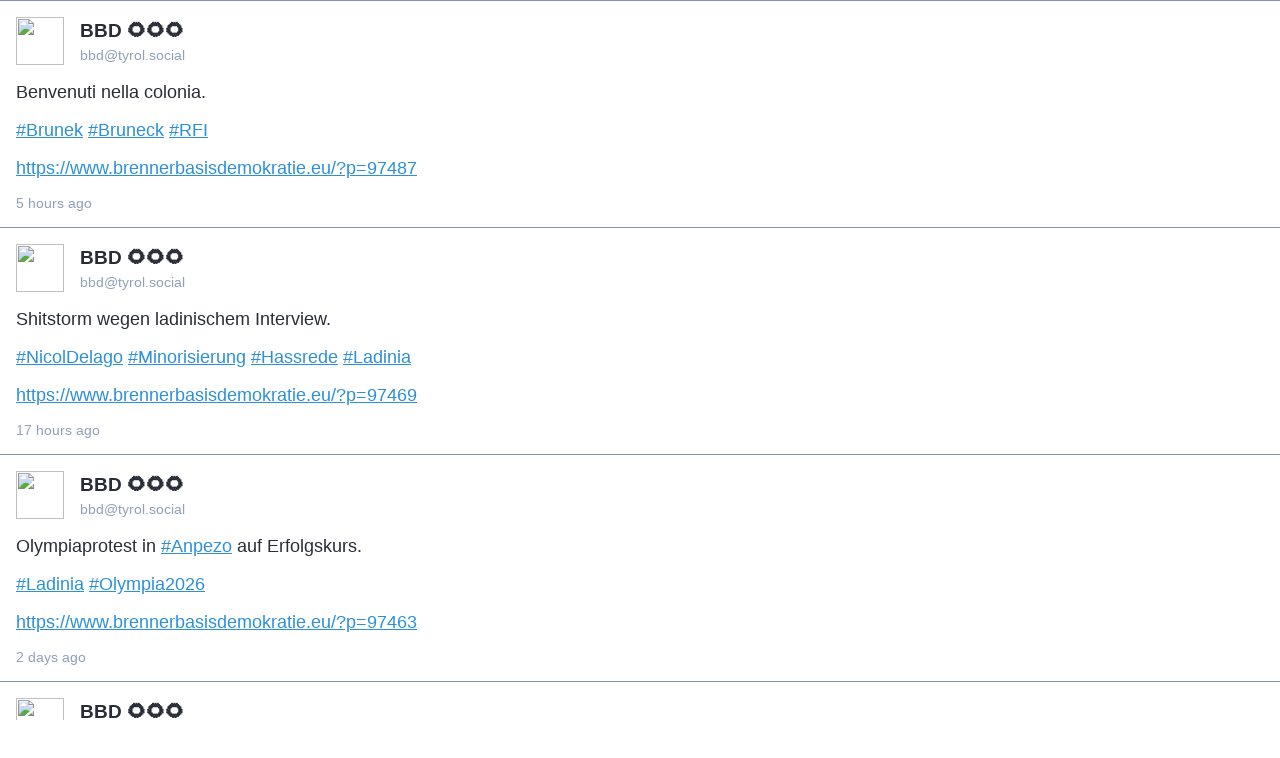

--- FILE ---
content_type: text/html; charset=utf-8
request_url: https://www.mastofeed.com/apiv2/feed?userurl=https%3A%2F%2Ftyrol.social%2Fusers%2Fbbd&theme=light&size=100&header=false&replies=false&boosts=true
body_size: 3254
content:
<html>
  <head>
	<meta charset="UTF-8"></meta>
  <style type="text/css"></style>
  <base target="_top" /><!-- this element is amazing-->

  
  <link rel="stylesheet" href="/light.css"></link>
  

  
  <style type="text/css">
    html,body{
      font-size: 100%;
    }
  </style>
  

  

  </head>
  <body>
    

    <div class="container">

      
      
          <div class="item">
            
      		  <div class="author">
      		    <a target="_top" class="avatar" href="https://tyrol.social/@bbd">
    			      <img class="avatar" src="https://tyrol.social/system/accounts/avatars/109/378/669/156/049/053/original/622fd7ccae102384.png"/>
        			</a>
      			  <div class="author-info">
      				  <a target="_top" class="author-displayname" href="https://tyrol.social/@bbd"> BBD 🌻🌻🌻 </a>
      				  <div class="author-fullname"> bbd@tyrol.social </div>
      			  </div>
      		  </div>
            
            
            <div class="item-content">
              <p>Benvenuti nella colonia. </p><p><a href="https://tyrol.social/tags/Brunek">#<span>Brunek</span></a> <a href="https://tyrol.social/tags/Bruneck">#<span>Bruneck</span></a> <a href="https://tyrol.social/tags/RFI">#<span>RFI</span></a> </p><p><a href="https://www.brennerbasisdemokratie.eu/?p=97487" target="_blank"><span>https://www.</span><span>brennerbasisdemokratie.eu/?p=9</span><span>7487</span></a></p>
            </div>

            
          <a class="date" href="https://tyrol.social/users/bbd/statuses/115942995861699538">5 hours ago</a>
        </div>
      
          <div class="item">
            
      		  <div class="author">
      		    <a target="_top" class="avatar" href="https://tyrol.social/@bbd">
    			      <img class="avatar" src="https://tyrol.social/system/accounts/avatars/109/378/669/156/049/053/original/622fd7ccae102384.png"/>
        			</a>
      			  <div class="author-info">
      				  <a target="_top" class="author-displayname" href="https://tyrol.social/@bbd"> BBD 🌻🌻🌻 </a>
      				  <div class="author-fullname"> bbd@tyrol.social </div>
      			  </div>
      		  </div>
            
            
            <div class="item-content">
              <p>Shitstorm wegen ladinischem Interview. </p><p><a href="https://tyrol.social/tags/NicolDelago">#<span>NicolDelago</span></a> <a href="https://tyrol.social/tags/Minorisierung">#<span>Minorisierung</span></a> <a href="https://tyrol.social/tags/Hassrede">#<span>Hassrede</span></a> <a href="https://tyrol.social/tags/Ladinia">#<span>Ladinia</span></a> </p><p><a href="https://www.brennerbasisdemokratie.eu/?p=97469" target="_blank"><span>https://www.</span><span>brennerbasisdemokratie.eu/?p=9</span><span>7469</span></a></p>
            </div>

            
          <a class="date" href="https://tyrol.social/users/bbd/statuses/115939978242046279">17 hours ago</a>
        </div>
      
          <div class="item">
            
      		  <div class="author">
      		    <a target="_top" class="avatar" href="https://tyrol.social/@bbd">
    			      <img class="avatar" src="https://tyrol.social/system/accounts/avatars/109/378/669/156/049/053/original/622fd7ccae102384.png"/>
        			</a>
      			  <div class="author-info">
      				  <a target="_top" class="author-displayname" href="https://tyrol.social/@bbd"> BBD 🌻🌻🌻 </a>
      				  <div class="author-fullname"> bbd@tyrol.social </div>
      			  </div>
      		  </div>
            
            
            <div class="item-content">
              <p>Olympiaprotest in <a href="https://tyrol.social/tags/Anpezo">#<span>Anpezo</span></a> auf Erfolgskurs. </p><p><a href="https://tyrol.social/tags/Ladinia">#<span>Ladinia</span></a> <a href="https://tyrol.social/tags/Olympia2026">#<span>Olympia2026</span></a> </p><p><a href="https://www.brennerbasisdemokratie.eu/?p=97463" target="_blank"><span>https://www.</span><span>brennerbasisdemokratie.eu/?p=9</span><span>7463</span></a></p>
            </div>

            
          <a class="date" href="https://tyrol.social/users/bbd/statuses/115927474488062758">2 days ago</a>
        </div>
      
          <div class="item">
            
      		  <div class="author">
      		    <a target="_top" class="avatar" href="https://tyrol.social/@bbd">
    			      <img class="avatar" src="https://tyrol.social/system/accounts/avatars/109/378/669/156/049/053/original/622fd7ccae102384.png"/>
        			</a>
      			  <div class="author-info">
      				  <a target="_top" class="author-displayname" href="https://tyrol.social/@bbd"> BBD 🌻🌻🌻 </a>
      				  <div class="author-fullname"> bbd@tyrol.social </div>
      			  </div>
      		  </div>
            
            
            <div class="item-content">
              <p>Per lavorare in <a href="https://tyrol.social/tags/Qu%C3%A9bec">#<span>Québec</span></a> sarà necessario un esame di francese. </p><p><a href="https://tyrol.social/tags/politicalinguistica">#<span>politicalinguistica</span></a> </p><p><a href="https://www.brennerbasisdemokratie.eu/?p=97455" target="_blank"><span>https://www.</span><span>brennerbasisdemokratie.eu/?p=9</span><span>7455</span></a></p>
            </div>

            
          <a class="date" href="https://tyrol.social/users/bbd/statuses/115923491505695585">3 days ago</a>
        </div>
      
          <div class="item">
            
      		  <div class="author">
      		    <a target="_top" class="avatar" href="https://tyrol.social/@bbd">
    			      <img class="avatar" src="https://tyrol.social/system/accounts/avatars/109/378/669/156/049/053/original/622fd7ccae102384.png"/>
        			</a>
      			  <div class="author-info">
      				  <a target="_top" class="author-displayname" href="https://tyrol.social/@bbd"> BBD 🌻🌻🌻 </a>
      				  <div class="author-fullname"> bbd@tyrol.social </div>
      			  </div>
      		  </div>
            
            
            <div class="item-content">
              <p>Sprachrechte: Landeshauptmann leugnet Verschlechterung. </p><p><a href="https://tyrol.social/tags/S%C3%BCdtirol">#<span>Südtirol</span></a> <a href="https://tyrol.social/tags/ArnoKompatscher">#<span>ArnoKompatscher</span></a> <a href="https://tyrol.social/tags/Sprachrechte">#<span>Sprachrechte</span></a> <a href="https://tyrol.social/tags/Minorisierung">#<span>Minorisierung</span></a> </p><p><a href="https://www.brennerbasisdemokratie.eu/?p=97432" target="_blank"><span>https://www.</span><span>brennerbasisdemokratie.eu/?p=9</span><span>7432</span></a></p>
            </div>

            
          <a class="date" href="https://tyrol.social/users/bbd/statuses/115915883299481478">5 days ago</a>
        </div>
      
          <div class="item">
            
      		  <div class="author">
      		    <a target="_top" class="avatar" href="https://tyrol.social/@bbd">
    			      <img class="avatar" src="https://tyrol.social/system/accounts/avatars/109/378/669/156/049/053/original/622fd7ccae102384.png"/>
        			</a>
      			  <div class="author-info">
      				  <a target="_top" class="author-displayname" href="https://tyrol.social/@bbd"> BBD 🌻🌻🌻 </a>
      				  <div class="author-fullname"> bbd@tyrol.social </div>
      			  </div>
      		  </div>
            
            
            <div class="item-content">
              <p>Demütigung für <a href="https://tyrol.social/tags/Antholz">#<span>Antholz</span></a> und <a href="https://tyrol.social/tags/S%C3%BCdtirol">#<span>Südtirol</span></a> bei Olympia. </p><p><a href="https://tyrol.social/tags/Olympia2026">#<span>Olympia2026</span></a> </p><p><a href="https://www.brennerbasisdemokratie.eu/?p=97421" target="_blank"><span>https://www.</span><span>brennerbasisdemokratie.eu/?p=9</span><span>7421</span></a></p>
            </div>

            
          <a class="date" href="https://tyrol.social/users/bbd/statuses/115911466210568044">5 days ago</a>
        </div>
      
          <div class="item">
            
      		  <div class="author">
      		    <a target="_top" class="avatar" href="https://tyrol.social/@bbd">
    			      <img class="avatar" src="https://tyrol.social/system/accounts/avatars/109/378/669/156/049/053/original/622fd7ccae102384.png"/>
        			</a>
      			  <div class="author-info">
      				  <a target="_top" class="author-displayname" href="https://tyrol.social/@bbd"> BBD 🌻🌻🌻 </a>
      				  <div class="author-fullname"> bbd@tyrol.social </div>
      			  </div>
      		  </div>
            
            
            <div class="item-content">
              <p>Simonetta Lucchi kritisiert die angebliche Larmoyanz der Südtiroler:innen. </p><p><a href="https://tyrol.social/tags/SimonettaLucchi">#<span>SimonettaLucchi</span></a> <a href="https://tyrol.social/tags/S%C3%BCdtirol">#<span>Südtirol</span></a> <a href="https://tyrol.social/tags/Aufarbeitung">#<span>Aufarbeitung</span></a> </p><p><a href="https://www.brennerbasisdemokratie.eu/?p=97405" target="_blank"><span>https://www.</span><span>brennerbasisdemokratie.eu/?p=9</span><span>7405</span></a></p>
            </div>

            
          <a class="date" href="https://tyrol.social/users/bbd/statuses/115903249915923317">January 16, 2026</a>
        </div>
      
          <div class="item">
            
      		  <div class="author">
      		    <a target="_top" class="avatar" href="https://tyrol.social/@bbd">
    			      <img class="avatar" src="https://tyrol.social/system/accounts/avatars/109/378/669/156/049/053/original/622fd7ccae102384.png"/>
        			</a>
      			  <div class="author-info">
      				  <a target="_top" class="author-displayname" href="https://tyrol.social/@bbd"> BBD 🌻🌻🌻 </a>
      				  <div class="author-fullname"> bbd@tyrol.social </div>
      			  </div>
      		  </div>
            
            
            <div class="item-content">
              <p>In einem Leserbrief an die ff nennt Georg Lezuo ausgerechnet die Region València als Beispiel für mehrsprachige Bildung. Warum das absurd ist. </p><p><a href="https://tyrol.social/tags/Immersion">#<span>Immersion</span></a> <a href="https://tyrol.social/tags/CLIL">#<span>CLIL</span></a> <a href="https://tyrol.social/tags/Mehrsprachigkeit">#<span>Mehrsprachigkeit</span></a> <a href="https://tyrol.social/tags/S%C3%BCdtirol">#<span>Südtirol</span></a> <a href="https://tyrol.social/tags/Val%C3%A8ncia">#<span>València</span></a> <a href="https://tyrol.social/tags/GeorgLezuo">#<span>GeorgLezuo</span></a> </p><p><a href="https://www.brennerbasisdemokratie.eu/?p=97383" target="_blank"><span>https://www.</span><span>brennerbasisdemokratie.eu/?p=9</span><span>7383</span></a></p>
            </div>

            
          <a class="date" href="https://tyrol.social/users/bbd/statuses/115898435375996134">January 15, 2026</a>
        </div>
      
          <div class="item">
            
      		  <div class="author">
      		    <a target="_top" class="avatar" href="https://tyrol.social/@bbd">
    			      <img class="avatar" src="https://tyrol.social/system/accounts/avatars/109/378/669/156/049/053/original/622fd7ccae102384.png"/>
        			</a>
      			  <div class="author-info">
      				  <a target="_top" class="author-displayname" href="https://tyrol.social/@bbd"> BBD 🌻🌻🌻 </a>
      				  <div class="author-fullname"> bbd@tyrol.social </div>
      			  </div>
      		  </div>
            
            
            <div class="item-content">
              <p>Ausgerechnet Klausen will ein Symbol für den Erhalt italienischer Identität sein. </p><p><a href="https://tyrol.social/tags/Klausen">#<span>Klausen</span></a> <a href="https://tyrol.social/tags/S%C3%BCdtirol">#<span>Südtirol</span></a> <a href="https://tyrol.social/tags/Assimilierung">#<span>Assimilierung</span></a> <a href="https://tyrol.social/tags/iBorghipi%C3%B9bellidItalia">#<span>iBorghipiùbellidItalia</span></a> </p><p><a href="https://www.brennerbasisdemokratie.eu/?p=97358" target="_blank"><span>https://www.</span><span>brennerbasisdemokratie.eu/?p=9</span><span>7358</span></a></p>
            </div>

            
          <a class="date" href="https://tyrol.social/users/bbd/statuses/115892951081918223">January 14, 2026</a>
        </div>
      
          <div class="item">
            
      		  <div class="author">
      		    <a target="_top" class="avatar" href="https://tyrol.social/@bbd">
    			      <img class="avatar" src="https://tyrol.social/system/accounts/avatars/109/378/669/156/049/053/original/622fd7ccae102384.png"/>
        			</a>
      			  <div class="author-info">
      				  <a target="_top" class="author-displayname" href="https://tyrol.social/@bbd"> BBD 🌻🌻🌻 </a>
      				  <div class="author-fullname"> bbd@tyrol.social </div>
      			  </div>
      		  </div>
            
            
            <div class="item-content">
              <p>Brandmauer Modell Team K. </p><p><a href="https://tyrol.social/tags/Bozen">#<span>Bozen</span></a> <a href="https://tyrol.social/tags/TeamK">#<span>TeamK</span></a> <a href="https://tyrol.social/tags/Brandmauer">#<span>Brandmauer</span></a> <a href="https://tyrol.social/tags/S%C3%BCdtirol">#<span>Südtirol</span></a> </p><p><a href="https://www.brennerbasisdemokratie.eu/?p=97342" target="_blank"><span>https://www.</span><span>brennerbasisdemokratie.eu/?p=9</span><span>7342</span></a></p>
            </div>

            
          <a class="date" href="https://tyrol.social/users/bbd/statuses/115888883820264131">January 13, 2026</a>
        </div>
      
          <div class="item">
            
      		  <div class="author">
      		    <a target="_top" class="avatar" href="https://tyrol.social/@bbd">
    			      <img class="avatar" src="https://tyrol.social/system/accounts/avatars/109/378/669/156/049/053/original/622fd7ccae102384.png"/>
        			</a>
      			  <div class="author-info">
      				  <a target="_top" class="author-displayname" href="https://tyrol.social/@bbd"> BBD 🌻🌻🌻 </a>
      				  <div class="author-fullname"> bbd@tyrol.social </div>
      			  </div>
      		  </div>
            
            
            <div class="item-content">
              <p>Die römische Bevormundung von Rai Südtirol. </p><p><a href="https://tyrol.social/tags/RaiS%C3%BCdtirol">#<span>RaiSüdtirol</span></a> <a href="https://tyrol.social/tags/Zentralismus">#<span>Zentralismus</span></a> </p><p><a href="https://www.brennerbasisdemokratie.eu/?p=97335" target="_blank"><span>https://www.</span><span>brennerbasisdemokratie.eu/?p=9</span><span>7335</span></a></p>
            </div>

            
          <a class="date" href="https://tyrol.social/users/bbd/statuses/115888028332966032">January 13, 2026</a>
        </div>
      
          <div class="item">
            
      		  <div class="author">
      		    <a target="_top" class="avatar" href="https://tyrol.social/@bbd">
    			      <img class="avatar" src="https://tyrol.social/system/accounts/avatars/109/378/669/156/049/053/original/622fd7ccae102384.png"/>
        			</a>
      			  <div class="author-info">
      				  <a target="_top" class="author-displayname" href="https://tyrol.social/@bbd"> BBD 🌻🌻🌻 </a>
      				  <div class="author-fullname"> bbd@tyrol.social </div>
      			  </div>
      		  </div>
            
            
            <div class="item-content">
              <p>I Borghi più belli d'Atreju. </p><p><a href="https://tyrol.social/tags/S%C3%BCdtirol">#<span>Südtirol</span></a> <a href="https://tyrol.social/tags/iBorghipi%C3%B9bellidItalia">#<span>iBorghipiùbellidItalia</span></a> <a href="https://tyrol.social/tags/Atreju">#<span>Atreju</span></a> <a href="https://tyrol.social/tags/FiorelloPrimi">#<span>FiorelloPrimi</span></a> </p><p><a href="https://www.brennerbasisdemokratie.eu/?p=97330" target="_blank"><span>https://www.</span><span>brennerbasisdemokratie.eu/?p=9</span><span>7330</span></a></p>
            </div>

            
          <a class="date" href="https://tyrol.social/users/bbd/statuses/115883471987366099">January 12, 2026</a>
        </div>
      
          <div class="item">
            
      		  <div class="author">
      		    <a target="_top" class="avatar" href="https://tyrol.social/@bbd">
    			      <img class="avatar" src="https://tyrol.social/system/accounts/avatars/109/378/669/156/049/053/original/622fd7ccae102384.png"/>
        			</a>
      			  <div class="author-info">
      				  <a target="_top" class="author-displayname" href="https://tyrol.social/@bbd"> BBD 🌻🌻🌻 </a>
      				  <div class="author-fullname"> bbd@tyrol.social </div>
      			  </div>
      		  </div>
            
            
            <div class="item-content">
              <p>Neuer Autonomy Policy Brief. </p><p><a href="https://tyrol.social/tags/AutonomyBrief">#<span>AutonomyBrief</span></a> <a href="https://tyrol.social/tags/S%C3%BCdtirol">#<span>Südtirol</span></a> </p><p><a href="https://www.brennerbasisdemokratie.eu/?p=97328" target="_blank"><span>https://www.</span><span>brennerbasisdemokratie.eu/?p=9</span><span>7328</span></a></p>
            </div>

            
          <a class="date" href="https://tyrol.social/users/bbd/statuses/115878290775501604">January 11, 2026</a>
        </div>
      
          <div class="item">
            
      		  <div class="author">
      		    <a target="_top" class="avatar" href="https://tyrol.social/@bbd">
    			      <img class="avatar" src="https://tyrol.social/system/accounts/avatars/109/378/669/156/049/053/original/622fd7ccae102384.png"/>
        			</a>
      			  <div class="author-info">
      				  <a target="_top" class="author-displayname" href="https://tyrol.social/@bbd"> BBD 🌻🌻🌻 </a>
      				  <div class="author-fullname"> bbd@tyrol.social </div>
      			  </div>
      		  </div>
            
            
            <div class="item-content">
              <p>Ziemlich unco,ol: Schluss mit zweisprachigen Kampagnen! </p><p><a href="https://tyrol.social/tags/coolchallenge">#<span>coolchallenge</span></a> <a href="https://tyrol.social/tags/S%C3%BCdtirol">#<span>Südtirol</span></a> <a href="https://tyrol.social/tags/Ladinia">#<span>Ladinia</span></a> <a href="https://tyrol.social/tags/Minorisierung">#<span>Minorisierung</span></a> </p><p><a href="https://www.brennerbasisdemokratie.eu/?p=97310" target="_blank"><span>https://www.</span><span>brennerbasisdemokratie.eu/?p=9</span><span>7310</span></a></p>
            </div>

            
          <a class="date" href="https://tyrol.social/users/bbd/statuses/115866823388388210">January 09, 2026</a>
        </div>
      
          <div class="item">
            
      		  <div class="author">
      		    <a target="_top" class="avatar" href="https://tyrol.social/@bbd">
    			      <img class="avatar" src="https://tyrol.social/system/accounts/avatars/109/378/669/156/049/053/original/622fd7ccae102384.png"/>
        			</a>
      			  <div class="author-info">
      				  <a target="_top" class="author-displayname" href="https://tyrol.social/@bbd"> BBD 🌻🌻🌻 </a>
      				  <div class="author-fullname"> bbd@tyrol.social </div>
      			  </div>
      		  </div>
            
            
            <div class="item-content">
              <p>Das Portal <a href="https://tyrol.social/tags/UnserTirol24">#<span>UnserTirol24</span></a> hetzt wegen dem <a href="https://tyrol.social/tags/QueerCityPass">#<span>QueerCityPass</span></a> gegen die <a href="https://tyrol.social/tags/WienerLinien">#<span>WienerLinien</span></a> und verbreitet <a href="https://tyrol.social/tags/FakeNews">#<span>FakeNews</span></a>. </p><p><a href="https://tyrol.social/tags/LGBTQIA">#<span>LGBTQIA</span></a> <span><a href="https://twtr.carnivore.social/users/wienerlinien">@<span>wienerlinien</span></a></span> </p><p><a href="https://www.brennerbasisdemokratie.eu/?p=97300" target="_blank"><span>https://www.</span><span>brennerbasisdemokratie.eu/?p=9</span><span>7300</span></a></p>
            </div>

            
          <a class="date" href="https://tyrol.social/users/bbd/statuses/115860828516931776">January 08, 2026</a>
        </div>
      
          <div class="item">
            
      		  <div class="author">
      		    <a target="_top" class="avatar" href="https://tyrol.social/@bbd">
    			      <img class="avatar" src="https://tyrol.social/system/accounts/avatars/109/378/669/156/049/053/original/622fd7ccae102384.png"/>
        			</a>
      			  <div class="author-info">
      				  <a target="_top" class="author-displayname" href="https://tyrol.social/@bbd"> BBD 🌻🌻🌻 </a>
      				  <div class="author-fullname"> bbd@tyrol.social </div>
      			  </div>
      		  </div>
            
            
            <div class="item-content">
              <p>Lässt Bozen jetzt Obdachlose erfrieren? </p><p><a href="https://tyrol.social/tags/S%C3%BCdtirol">#<span>Südtirol</span></a> <a href="https://tyrol.social/tags/Bozen">#<span>Bozen</span></a> <a href="https://tyrol.social/tags/Obdachlosigkeit">#<span>Obdachlosigkeit</span></a> <a href="https://tyrol.social/tags/PatriziaBrillo">#<span>PatriziaBrillo</span></a> </p><p><a href="https://www.brennerbasisdemokratie.eu/?p=97289" target="_blank"><span>https://www.</span><span>brennerbasisdemokratie.eu/?p=9</span><span>7289</span></a></p>
            </div>

            
          <a class="date" href="https://tyrol.social/users/bbd/statuses/115859877542399747">January 08, 2026</a>
        </div>
      
          <div class="item">
            
      		  <div class="author">
      		    <a target="_top" class="avatar" href="https://tyrol.social/@bbd">
    			      <img class="avatar" src="https://tyrol.social/system/accounts/avatars/109/378/669/156/049/053/original/622fd7ccae102384.png"/>
        			</a>
      			  <div class="author-info">
      				  <a target="_top" class="author-displayname" href="https://tyrol.social/@bbd"> BBD 🌻🌻🌻 </a>
      				  <div class="author-fullname"> bbd@tyrol.social </div>
      			  </div>
      		  </div>
            
            
            <div class="item-content">
              <p>Björk unterstützt unabhängiges Grönland. </p><p><a href="https://tyrol.social/tags/KalaallitNunaat">#<span>KalaallitNunaat</span></a> <a href="https://tyrol.social/tags/Gr%C3%B6nland">#<span>Grönland</span></a> <a href="https://tyrol.social/tags/Bj%C3%B6rk">#<span>Björk</span></a> <a href="https://tyrol.social/tags/Kolonialismus">#<span>Kolonialismus</span></a> </p><p><a href="https://www.brennerbasisdemokratie.eu/?p=97249" target="_blank"><span>https://www.</span><span>brennerbasisdemokratie.eu/?p=9</span><span>7249</span></a></p>
            </div>

            
          <a class="date" href="https://tyrol.social/users/bbd/statuses/115853724948389829">January 07, 2026</a>
        </div>
      
          <div class="item">
            
      		  <div class="author">
      		    <a target="_top" class="avatar" href="https://tyrol.social/@bbd">
    			      <img class="avatar" src="https://tyrol.social/system/accounts/avatars/109/378/669/156/049/053/original/622fd7ccae102384.png"/>
        			</a>
      			  <div class="author-info">
      				  <a target="_top" class="author-displayname" href="https://tyrol.social/@bbd"> BBD 🌻🌻🌻 </a>
      				  <div class="author-fullname"> bbd@tyrol.social </div>
      			  </div>
      		  </div>
            
            
            <div class="item-content">
              <p>Das geheime <a href="https://tyrol.social/tags/B%C3%B6llerverbot">#<span>Böllerverbot</span></a>. </p><p><a href="https://tyrol.social/tags/S%C3%BCdtirol">#<span>Südtirol</span></a> </p><p><a href="https://www.brennerbasisdemokratie.eu/?p=97221" target="_blank"><span>https://www.</span><span>brennerbasisdemokratie.eu/?p=9</span><span>7221</span></a></p>
            </div>

            
          <a class="date" href="https://tyrol.social/users/bbd/statuses/115827380102554047">January 02, 2026</a>
        </div>
      
          <div class="item">
            
      		  <div class="author">
      		    <a target="_top" class="avatar" href="https://tyrol.social/@bbd">
    			      <img class="avatar" src="https://tyrol.social/system/accounts/avatars/109/378/669/156/049/053/original/622fd7ccae102384.png"/>
        			</a>
      			  <div class="author-info">
      				  <a target="_top" class="author-displayname" href="https://tyrol.social/@bbd"> BBD 🌻🌻🌻 </a>
      				  <div class="author-fullname"> bbd@tyrol.social </div>
      			  </div>
      		  </div>
            
            
            <div class="item-content">
              <p>Warum nicht das ladinische Schulmodell? </p><p><a href="https://tyrol.social/tags/Immersion">#<span>Immersion</span></a> <a href="https://tyrol.social/tags/clil">#<span>clil</span></a> <a href="https://tyrol.social/tags/Minorisierung">#<span>Minorisierung</span></a> <a href="https://tyrol.social/tags/S%C3%BCdtirol">#<span>Südtirol</span></a> <a href="https://tyrol.social/tags/Ladinia">#<span>Ladinia</span></a> </p><p><a href="https://www.brennerbasisdemokratie.eu/?p=97196" target="_blank"><span>https://www.</span><span>brennerbasisdemokratie.eu/?p=9</span><span>7196</span></a></p>
            </div>

            
          <a class="date" href="https://tyrol.social/users/bbd/statuses/115820890516409349">January 01, 2026</a>
        </div>
      
      
      <div class="item hidden">
        <a class="hacky_link" href="/apiv2/feed?userurl=https%3A%2F%2Ftyrol.social%2Fusers%2Fbbd&feedurl=https%3A%2F%2Ftyrol.social%2Fusers%2Fbbd%2Foutbox%3Fmax_id%3D115814402207165095%26page%3Dtrue&theme=light&header=false&size=100&boosts=true&replies=false">More</a>
      </div>
      
    </div> <!-- end item container -->
    
    <div class="pagination">
      <a class="button" href="/apiv2/feed?userurl=https%3A%2F%2Ftyrol.social%2Fusers%2Fbbd&feedurl=https%3A%2F%2Ftyrol.social%2Fusers%2Fbbd%2Foutbox%3Fmax_id%3D115814402207165095%26page%3Dtrue&theme=light&header=false&size=100&boosts=true&replies=false">Load More</a>
    </div>
    

    
      <script src="/infinite-scroll.js"></script>
      <script type="text/javascript">

        var infScroll = new InfiniteScroll( '.container', {
          // options
          hideNav:'.pagination',
          append: '.item',
          history:false,
          prefill:true,
          checkLastPage: '.hacky_link', // check this selector string exists, as it is only set if nextPageLink exists
          path: function(){
            // need to query this DOM my damn self
            var pageLinks = document.querySelectorAll('.hacky_link');
            if (!pageLinks || pageLinks.length == 0){
              console.log ('next page link could not be found');
              return false;
            }else{
              var finalLink = pageLinks[pageLinks.length-1].href;
              // make sure we don't load the same page twice
              if (!finalLink || finalLink == window.location.href){
                console.log('this was the last page');
                return false;
              }else{
                return finalLink;
              }
            }
          }
        });
      </script>

    
  </body>

</html>
